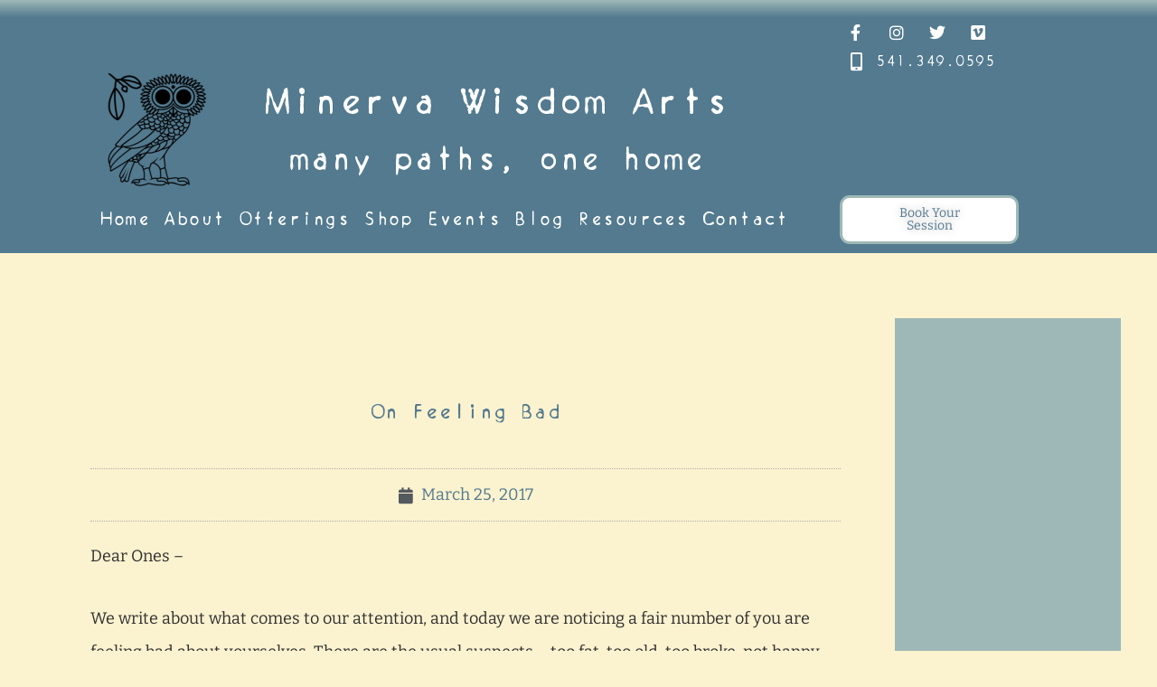

--- FILE ---
content_type: text/css
request_url: https://minervawisdomarts.com/wp-content/uploads/elementor/css/post-1289.css?ver=1769018484
body_size: 645
content:
.elementor-kit-1289{--e-global-color-primary:#6EC1E4;--e-global-color-secondary:#54595F;--e-global-color-text:#7A7A7A;--e-global-color-accent:#61CE70;--e-global-color-4a35a0df:#4054B2;--e-global-color-79977abe:#23A455;--e-global-color-2ef4145b:#000;--e-global-color-20249f23:#FFF;--e-global-typography-primary-font-family:"Roboto";--e-global-typography-primary-font-weight:600;--e-global-typography-secondary-font-family:"Roboto Slab";--e-global-typography-secondary-font-weight:400;--e-global-typography-text-font-family:"Roboto";--e-global-typography-text-font-weight:400;--e-global-typography-accent-font-family:"Roboto";--e-global-typography-accent-font-weight:500;background-color:#FBF2CF;color:#303030;font-family:"Bitter", Sans-serif;font-size:18px;line-height:1.5em;}.elementor-kit-1289 e-page-transition{background-color:#FFBC7D;}.elementor-kit-1289 a{color:#537A8F;font-family:"Bitter", Sans-serif;}.elementor-kit-1289 a:hover{color:#537A8F;}.elementor-kit-1289 h1{color:#537A8F;font-family:"Royal Vogue Typewriter 1929", Sans-serif;line-height:1.3em;letter-spacing:-1px;}.elementor-kit-1289 h2{color:#537A8F;font-family:"Royal Vogue Typewriter 1929", Sans-serif;line-height:1.3em;letter-spacing:-1px;}.elementor-kit-1289 h3{color:#537A8F;font-family:"Royal Vogue Typewriter 1929", Sans-serif;line-height:1.3em;letter-spacing:-1px;}.elementor-kit-1289 h4{color:#537A8F;font-family:"Royal Vogue Typewriter 1929", Sans-serif;line-height:1.3em;letter-spacing:-1px;}.elementor-section.elementor-section-boxed > .elementor-container{max-width:1140px;}.e-con{--container-max-width:1140px;}.elementor-widget:not(:last-child){margin-block-end:20px;}.elementor-element{--widgets-spacing:20px 20px;--widgets-spacing-row:20px;--widgets-spacing-column:20px;}{}h1.entry-title{display:var(--page-title-display);}@media(max-width:1024px){.elementor-section.elementor-section-boxed > .elementor-container{max-width:1024px;}.e-con{--container-max-width:1024px;}}@media(max-width:767px){.elementor-section.elementor-section-boxed > .elementor-container{max-width:767px;}.e-con{--container-max-width:767px;}}/* Start custom CSS *//* Portrait */
@media only screen and (min-width:600px) and (max-width:921px) {
	.woocommerce div.product div.images img {
	width: 50%;
    margin: auto;
	}
}/* End custom CSS */
/* Start Custom Fonts CSS */@font-face {
	font-family: 'Royal Vogue Typewriter 1929';
	font-style: normal;
	font-weight: normal;
	font-display: auto;
	src: url('https://minervawisdomarts.com/wp-content/uploads/2020/08/DovesType-Regular.eot');
	src: url('https://minervawisdomarts.com/wp-content/uploads/2020/08/DovesType-Regular.eot?#iefix') format('embedded-opentype'),
		url('https://minervawisdomarts.com/wp-content/uploads/2020/07/ZaiRoyalVogueTypewriter1929-L3V1G.woff2') format('woff2'),
		url('https://minervawisdomarts.com/wp-content/uploads/2020/07/ZaiRoyalVogueTypewriter1929-L3V1G.woff') format('woff'),
		url('https://minervawisdomarts.com/wp-content/uploads/2020/07/ZaiRoyalVogueTypewriter1929-L3V1G.ttf') format('truetype'),
		url('https://minervawisdomarts.com/wp-content/uploads/2020/07/ZaiRoyalVogueTypewriter1929-L3V1G.svg#RoyalVogueTypewriter1929') format('svg');
}
/* End Custom Fonts CSS */

--- FILE ---
content_type: text/css
request_url: https://minervawisdomarts.com/wp-content/uploads/elementor/css/post-1341.css?ver=1769018484
body_size: 3139
content:
.elementor-1341 .elementor-element.elementor-element-eae4a5d > .elementor-container > .elementor-column > .elementor-widget-wrap{align-content:center;align-items:center;}.elementor-1341 .elementor-element.elementor-element-eae4a5d:not(.elementor-motion-effects-element-type-background), .elementor-1341 .elementor-element.elementor-element-eae4a5d > .elementor-motion-effects-container > .elementor-motion-effects-layer{background-color:transparent;background-image:linear-gradient(180deg, #9DB8B6 0%, #537A8F 21%);}.elementor-1341 .elementor-element.elementor-element-eae4a5d > .elementor-container{min-height:40px;}.elementor-1341 .elementor-element.elementor-element-eae4a5d{transition:background 0.3s, border 0.3s, border-radius 0.3s, box-shadow 0.3s;z-index:11;}.elementor-1341 .elementor-element.elementor-element-eae4a5d > .elementor-background-overlay{transition:background 0.3s, border-radius 0.3s, opacity 0.3s;}.elementor-bc-flex-widget .elementor-1341 .elementor-element.elementor-element-08b218d.elementor-column .elementor-widget-wrap{align-items:center;}.elementor-1341 .elementor-element.elementor-element-08b218d.elementor-column.elementor-element[data-element_type="column"] > .elementor-widget-wrap.elementor-element-populated{align-content:center;align-items:center;}.elementor-1341 .elementor-element.elementor-element-0cfecad{--grid-template-columns:repeat(0, auto);--icon-size:18px;--grid-column-gap:5px;--grid-row-gap:0px;}.elementor-1341 .elementor-element.elementor-element-0cfecad .elementor-widget-container{text-align:center;}.elementor-1341 .elementor-element.elementor-element-0cfecad > .elementor-widget-container{padding:8px 0px 0px 0px;}.elementor-1341 .elementor-element.elementor-element-0cfecad .elementor-social-icon{background-color:rgba(0,0,0,0);}.elementor-1341 .elementor-element.elementor-element-0cfecad .elementor-social-icon i{color:#ffffff;}.elementor-1341 .elementor-element.elementor-element-0cfecad .elementor-social-icon svg{fill:#ffffff;}.elementor-1341 .elementor-element.elementor-element-59f1594 > .elementor-widget-container{margin:-19px 0px 0px 0px;}.elementor-1341 .elementor-element.elementor-element-59f1594 .elementor-icon-list-items:not(.elementor-inline-items) .elementor-icon-list-item:not(:last-child){padding-block-end:calc(28px/2);}.elementor-1341 .elementor-element.elementor-element-59f1594 .elementor-icon-list-items:not(.elementor-inline-items) .elementor-icon-list-item:not(:first-child){margin-block-start:calc(28px/2);}.elementor-1341 .elementor-element.elementor-element-59f1594 .elementor-icon-list-items.elementor-inline-items .elementor-icon-list-item{margin-inline:calc(28px/2);}.elementor-1341 .elementor-element.elementor-element-59f1594 .elementor-icon-list-items.elementor-inline-items{margin-inline:calc(-28px/2);}.elementor-1341 .elementor-element.elementor-element-59f1594 .elementor-icon-list-items.elementor-inline-items .elementor-icon-list-item:after{inset-inline-end:calc(-28px/2);}.elementor-1341 .elementor-element.elementor-element-59f1594 .elementor-icon-list-icon i{color:#ffffff;transition:color 0.3s;}.elementor-1341 .elementor-element.elementor-element-59f1594 .elementor-icon-list-icon svg{fill:#ffffff;transition:fill 0.3s;}.elementor-1341 .elementor-element.elementor-element-59f1594{--e-icon-list-icon-size:21px;--e-icon-list-icon-align:right;--e-icon-list-icon-margin:0 0 0 calc(var(--e-icon-list-icon-size, 1em) * 0.25);--icon-vertical-offset:0px;}.elementor-1341 .elementor-element.elementor-element-59f1594 .elementor-icon-list-icon{padding-inline-end:10px;}.elementor-1341 .elementor-element.elementor-element-59f1594 .elementor-icon-list-item > .elementor-icon-list-text, .elementor-1341 .elementor-element.elementor-element-59f1594 .elementor-icon-list-item > a{font-family:"Royal Vogue Typewriter 1929", Sans-serif;font-size:12px;}.elementor-1341 .elementor-element.elementor-element-59f1594 .elementor-icon-list-text{color:#ffffff;transition:color 0.3s;}.elementor-1341 .elementor-element.elementor-element-2d03b45 > .elementor-container > .elementor-column > .elementor-widget-wrap{align-content:center;align-items:center;}.elementor-1341 .elementor-element.elementor-element-2d03b45:not(.elementor-motion-effects-element-type-background), .elementor-1341 .elementor-element.elementor-element-2d03b45 > .elementor-motion-effects-container > .elementor-motion-effects-layer{background-color:#537A8F;}.elementor-1341 .elementor-element.elementor-element-2d03b45{transition:background 0.3s, border 0.3s, border-radius 0.3s, box-shadow 0.3s;margin-top:-11px;margin-bottom:0px;padding:0px 0px 8px 0px;}.elementor-1341 .elementor-element.elementor-element-2d03b45 > .elementor-background-overlay{transition:background 0.3s, border-radius 0.3s, opacity 0.3s;}.elementor-1341 .elementor-element.elementor-element-99af6c1 > .elementor-element-populated{margin:0px 0px 0px 0px;--e-column-margin-right:0px;--e-column-margin-left:0px;padding:0px 0px 0px 0px;}.elementor-1341 .elementor-element.elementor-element-0f5c973{z-index:11;text-align:end;}.elementor-1341 .elementor-element.elementor-element-b4f4c1c > .elementor-element-populated{margin:0px 0px 0px 0px;--e-column-margin-right:0px;--e-column-margin-left:0px;padding:0px 0px 0px 0px;}.elementor-1341 .elementor-element.elementor-element-7358dc3{text-align:center;}.elementor-1341 .elementor-element.elementor-element-7358dc3 .elementor-heading-title{font-family:"Royal Vogue Typewriter 1929", Sans-serif;font-size:32px;color:#FFFFFF;}.elementor-1341 .elementor-element.elementor-element-21de8a0 > .elementor-widget-container{margin:-16px 0px 0px 0px;}.elementor-1341 .elementor-element.elementor-element-21de8a0{text-align:center;}.elementor-1341 .elementor-element.elementor-element-21de8a0 .elementor-heading-title{font-family:"Royal Vogue Typewriter 1929", Sans-serif;font-size:28px;letter-spacing:-2px;color:#FFFFFF;}.elementor-1341 .elementor-element.elementor-element-ea5a29a > .elementor-element-populated{margin:0px 0px 0px 0px;--e-column-margin-right:0px;--e-column-margin-left:0px;padding:0px 0px 0px 0px;}.elementor-1341 .elementor-element.elementor-element-dcd9fbc > .elementor-container > .elementor-column > .elementor-widget-wrap{align-content:center;align-items:center;}.elementor-1341 .elementor-element.elementor-element-dcd9fbc:not(.elementor-motion-effects-element-type-background), .elementor-1341 .elementor-element.elementor-element-dcd9fbc > .elementor-motion-effects-container > .elementor-motion-effects-layer{background-color:#537A8F;}.elementor-1341 .elementor-element.elementor-element-dcd9fbc{transition:background 0.3s, border 0.3s, border-radius 0.3s, box-shadow 0.3s;margin-top:-8px;margin-bottom:0px;z-index:99;}.elementor-1341 .elementor-element.elementor-element-dcd9fbc > .elementor-background-overlay{transition:background 0.3s, border-radius 0.3s, opacity 0.3s;}.elementor-1341 .elementor-element.elementor-element-4fb21a99 > .elementor-widget-container{margin:0px 0px 0px 60px;}.elementor-1341 .elementor-element.elementor-element-4fb21a99 .elementor-menu-toggle{margin:0 auto;background-color:rgba(0,0,0,0);}.elementor-1341 .elementor-element.elementor-element-4fb21a99 .elementor-nav-menu .elementor-item{font-family:"Royal Vogue Typewriter 1929", Sans-serif;font-size:16px;font-weight:normal;letter-spacing:-0.5px;}.elementor-1341 .elementor-element.elementor-element-4fb21a99 .elementor-nav-menu--main .elementor-item{color:#FFFFFF;fill:#FFFFFF;padding-left:8px;padding-right:8px;padding-top:8px;padding-bottom:8px;}.elementor-1341 .elementor-element.elementor-element-4fb21a99 .elementor-nav-menu--main .elementor-item:hover,
					.elementor-1341 .elementor-element.elementor-element-4fb21a99 .elementor-nav-menu--main .elementor-item.elementor-item-active,
					.elementor-1341 .elementor-element.elementor-element-4fb21a99 .elementor-nav-menu--main .elementor-item.highlighted,
					.elementor-1341 .elementor-element.elementor-element-4fb21a99 .elementor-nav-menu--main .elementor-item:focus{color:#8ACAD4;fill:#8ACAD4;}.elementor-1341 .elementor-element.elementor-element-4fb21a99 .elementor-nav-menu--main .elementor-item.elementor-item-active{color:#8ACAD4;}.elementor-1341 .elementor-element.elementor-element-4fb21a99{--e-nav-menu-horizontal-menu-item-margin:calc( 0px / 2 );}.elementor-1341 .elementor-element.elementor-element-4fb21a99 .elementor-nav-menu--main:not(.elementor-nav-menu--layout-horizontal) .elementor-nav-menu > li:not(:last-child){margin-bottom:0px;}.elementor-1341 .elementor-element.elementor-element-4fb21a99 .elementor-nav-menu--dropdown a, .elementor-1341 .elementor-element.elementor-element-4fb21a99 .elementor-menu-toggle{color:#FFFFFF;fill:#FFFFFF;}.elementor-1341 .elementor-element.elementor-element-4fb21a99 .elementor-nav-menu--dropdown{background-color:#537A8F;}.elementor-1341 .elementor-element.elementor-element-4fb21a99 .elementor-nav-menu--dropdown a:hover,
					.elementor-1341 .elementor-element.elementor-element-4fb21a99 .elementor-nav-menu--dropdown a:focus,
					.elementor-1341 .elementor-element.elementor-element-4fb21a99 .elementor-nav-menu--dropdown a.elementor-item-active,
					.elementor-1341 .elementor-element.elementor-element-4fb21a99 .elementor-nav-menu--dropdown a.highlighted,
					.elementor-1341 .elementor-element.elementor-element-4fb21a99 .elementor-menu-toggle:hover,
					.elementor-1341 .elementor-element.elementor-element-4fb21a99 .elementor-menu-toggle:focus{color:#8ACAD4;}.elementor-1341 .elementor-element.elementor-element-4fb21a99 .elementor-nav-menu--dropdown a:hover,
					.elementor-1341 .elementor-element.elementor-element-4fb21a99 .elementor-nav-menu--dropdown a:focus,
					.elementor-1341 .elementor-element.elementor-element-4fb21a99 .elementor-nav-menu--dropdown a.elementor-item-active,
					.elementor-1341 .elementor-element.elementor-element-4fb21a99 .elementor-nav-menu--dropdown a.highlighted{background-color:#537A8F;}.elementor-1341 .elementor-element.elementor-element-4fb21a99 .elementor-nav-menu--dropdown .elementor-item, .elementor-1341 .elementor-element.elementor-element-4fb21a99 .elementor-nav-menu--dropdown  .elementor-sub-item{font-family:"Royal Vogue Typewriter 1929", Sans-serif;font-size:16px;letter-spacing:-0.5px;}.elementor-1341 .elementor-element.elementor-element-4fb21a99 div.elementor-menu-toggle{color:#000000;}.elementor-1341 .elementor-element.elementor-element-4fb21a99 div.elementor-menu-toggle svg{fill:#000000;}.elementor-1341 .elementor-element.elementor-element-3da24d6 .elementor-button{background-color:#FFFFFF;font-size:14px;letter-spacing:0px;text-shadow:0px 0px 10px rgba(0,0,0,0.3);fill:#537A8F;color:#537A8F;border-style:solid;border-width:3px 3px 3px 3px;border-color:#9DB8B6;border-radius:11px 11px 11px 11px;}.elementor-1341 .elementor-element.elementor-element-3da24d6 .elementor-button:hover, .elementor-1341 .elementor-element.elementor-element-3da24d6 .elementor-button:focus{background-color:#9DB8B6;color:#FFFFFF;border-color:#FFFFFF;}.elementor-1341 .elementor-element.elementor-element-3da24d6 > .elementor-widget-container{margin:0px 0px 0px -3px;padding:0px 0px 0px 0px;}.elementor-1341 .elementor-element.elementor-element-3da24d6 .elementor-button:hover svg, .elementor-1341 .elementor-element.elementor-element-3da24d6 .elementor-button:focus svg{fill:#FFFFFF;}.elementor-1341 .elementor-element.elementor-element-78ccdca > .elementor-container > .elementor-column > .elementor-widget-wrap{align-content:center;align-items:center;}.elementor-1341 .elementor-element.elementor-element-78ccdca:not(.elementor-motion-effects-element-type-background), .elementor-1341 .elementor-element.elementor-element-78ccdca > .elementor-motion-effects-container > .elementor-motion-effects-layer{background-color:transparent;background-image:linear-gradient(180deg, #9DB8B6 0%, #537A8F 21%);}.elementor-1341 .elementor-element.elementor-element-78ccdca > .elementor-container{min-height:40px;}.elementor-1341 .elementor-element.elementor-element-78ccdca{transition:background 0.3s, border 0.3s, border-radius 0.3s, box-shadow 0.3s;z-index:11;}.elementor-1341 .elementor-element.elementor-element-78ccdca > .elementor-background-overlay{transition:background 0.3s, border-radius 0.3s, opacity 0.3s;}.elementor-bc-flex-widget .elementor-1341 .elementor-element.elementor-element-b44370f.elementor-column .elementor-widget-wrap{align-items:center;}.elementor-1341 .elementor-element.elementor-element-b44370f.elementor-column.elementor-element[data-element_type="column"] > .elementor-widget-wrap.elementor-element-populated{align-content:center;align-items:center;}.elementor-1341 .elementor-element.elementor-element-259f9c9 > .elementor-container > .elementor-column > .elementor-widget-wrap{align-content:center;align-items:center;}.elementor-1341 .elementor-element.elementor-element-f5f9bb3{--grid-template-columns:repeat(0, auto);--icon-size:18px;--grid-column-gap:5px;--grid-row-gap:0px;}.elementor-1341 .elementor-element.elementor-element-f5f9bb3 .elementor-widget-container{text-align:center;}.elementor-1341 .elementor-element.elementor-element-f5f9bb3 > .elementor-widget-container{padding:8px 0px 0px 0px;}.elementor-1341 .elementor-element.elementor-element-f5f9bb3 .elementor-social-icon{background-color:rgba(0,0,0,0);}.elementor-1341 .elementor-element.elementor-element-f5f9bb3 .elementor-social-icon i{color:#ffffff;}.elementor-1341 .elementor-element.elementor-element-f5f9bb3 .elementor-social-icon svg{fill:#ffffff;}.elementor-1341 .elementor-element.elementor-element-d73fdb9 .elementor-button{background-color:#FFFFFF;font-size:14px;letter-spacing:0px;text-shadow:0px 0px 10px rgba(0,0,0,0.3);fill:#537A8F;color:#537A8F;border-style:solid;border-width:3px 3px 3px 3px;border-color:#9DB8B6;border-radius:11px 11px 11px 11px;}.elementor-1341 .elementor-element.elementor-element-d73fdb9 .elementor-button:hover, .elementor-1341 .elementor-element.elementor-element-d73fdb9 .elementor-button:focus{background-color:#9DB8B6;color:#FFFFFF;border-color:#FFFFFF;}.elementor-1341 .elementor-element.elementor-element-d73fdb9 > .elementor-widget-container{margin:0px 0px 0px -3px;padding:0px 0px 0px 0px;}.elementor-1341 .elementor-element.elementor-element-d73fdb9 .elementor-button:hover svg, .elementor-1341 .elementor-element.elementor-element-d73fdb9 .elementor-button:focus svg{fill:#FFFFFF;}.elementor-1341 .elementor-element.elementor-element-bfa94cf > .elementor-widget-container{margin:-19px 0px 0px 0px;}.elementor-1341 .elementor-element.elementor-element-bfa94cf .elementor-icon-list-items:not(.elementor-inline-items) .elementor-icon-list-item:not(:last-child){padding-block-end:calc(28px/2);}.elementor-1341 .elementor-element.elementor-element-bfa94cf .elementor-icon-list-items:not(.elementor-inline-items) .elementor-icon-list-item:not(:first-child){margin-block-start:calc(28px/2);}.elementor-1341 .elementor-element.elementor-element-bfa94cf .elementor-icon-list-items.elementor-inline-items .elementor-icon-list-item{margin-inline:calc(28px/2);}.elementor-1341 .elementor-element.elementor-element-bfa94cf .elementor-icon-list-items.elementor-inline-items{margin-inline:calc(-28px/2);}.elementor-1341 .elementor-element.elementor-element-bfa94cf .elementor-icon-list-items.elementor-inline-items .elementor-icon-list-item:after{inset-inline-end:calc(-28px/2);}.elementor-1341 .elementor-element.elementor-element-bfa94cf .elementor-icon-list-icon i{color:#ffffff;transition:color 0.3s;}.elementor-1341 .elementor-element.elementor-element-bfa94cf .elementor-icon-list-icon svg{fill:#ffffff;transition:fill 0.3s;}.elementor-1341 .elementor-element.elementor-element-bfa94cf{--e-icon-list-icon-size:21px;--e-icon-list-icon-align:right;--e-icon-list-icon-margin:0 0 0 calc(var(--e-icon-list-icon-size, 1em) * 0.25);--icon-vertical-offset:0px;}.elementor-1341 .elementor-element.elementor-element-bfa94cf .elementor-icon-list-icon{padding-inline-end:10px;}.elementor-1341 .elementor-element.elementor-element-bfa94cf .elementor-icon-list-item > .elementor-icon-list-text, .elementor-1341 .elementor-element.elementor-element-bfa94cf .elementor-icon-list-item > a{font-family:"Royal Vogue Typewriter 1929", Sans-serif;font-size:12px;}.elementor-1341 .elementor-element.elementor-element-bfa94cf .elementor-icon-list-text{color:#ffffff;transition:color 0.3s;}.elementor-1341 .elementor-element.elementor-element-bfa94cf .elementor-icon-list-item:hover .elementor-icon-list-text{color:#FFFFFF;}.elementor-1341 .elementor-element.elementor-element-f6d77fd > .elementor-container > .elementor-column > .elementor-widget-wrap{align-content:center;align-items:center;}.elementor-1341 .elementor-element.elementor-element-f6d77fd:not(.elementor-motion-effects-element-type-background), .elementor-1341 .elementor-element.elementor-element-f6d77fd > .elementor-motion-effects-container > .elementor-motion-effects-layer{background-color:#537A8F;}.elementor-1341 .elementor-element.elementor-element-f6d77fd{transition:background 0.3s, border 0.3s, border-radius 0.3s, box-shadow 0.3s;margin-top:-21px;margin-bottom:0px;padding:0px 0px 8px 0px;}.elementor-1341 .elementor-element.elementor-element-f6d77fd > .elementor-background-overlay{transition:background 0.3s, border-radius 0.3s, opacity 0.3s;}.elementor-1341 .elementor-element.elementor-element-9a34847 > .elementor-element-populated{margin:0px 0px 0px 0px;--e-column-margin-right:0px;--e-column-margin-left:0px;padding:0px 0px 0px 0px;}.elementor-1341 .elementor-element.elementor-element-d5349f3{z-index:11;text-align:end;}.elementor-1341 .elementor-element.elementor-element-833b896 > .elementor-element-populated{margin:0px 0px 0px 0px;--e-column-margin-right:0px;--e-column-margin-left:0px;padding:0px 0px 0px 0px;}.elementor-1341 .elementor-element.elementor-element-0e2845d{text-align:center;}.elementor-1341 .elementor-element.elementor-element-0e2845d .elementor-heading-title{font-family:"Royal Vogue Typewriter 1929", Sans-serif;font-size:32px;color:#FFFFFF;}.elementor-1341 .elementor-element.elementor-element-c0ef555 > .elementor-widget-container{margin:-16px 0px 0px 0px;}.elementor-1341 .elementor-element.elementor-element-c0ef555{text-align:center;}.elementor-1341 .elementor-element.elementor-element-c0ef555 .elementor-heading-title{font-family:"Royal Vogue Typewriter 1929", Sans-serif;font-size:28px;letter-spacing:-2px;color:#FFFFFF;}.elementor-1341 .elementor-element.elementor-element-9b02375 > .elementor-container > .elementor-column > .elementor-widget-wrap{align-content:center;align-items:center;}.elementor-1341 .elementor-element.elementor-element-9b02375:not(.elementor-motion-effects-element-type-background), .elementor-1341 .elementor-element.elementor-element-9b02375 > .elementor-motion-effects-container > .elementor-motion-effects-layer{background-color:#537A8F;}.elementor-1341 .elementor-element.elementor-element-9b02375{transition:background 0.3s, border 0.3s, border-radius 0.3s, box-shadow 0.3s;margin-top:-8px;margin-bottom:0px;z-index:99;}.elementor-1341 .elementor-element.elementor-element-9b02375 > .elementor-background-overlay{transition:background 0.3s, border-radius 0.3s, opacity 0.3s;}.elementor-1341 .elementor-element.elementor-element-75d67ea > .elementor-widget-container{margin:0px 0px 0px 60px;}.elementor-1341 .elementor-element.elementor-element-75d67ea .elementor-menu-toggle{margin:0 auto;background-color:rgba(0,0,0,0);}.elementor-1341 .elementor-element.elementor-element-75d67ea .elementor-nav-menu .elementor-item{font-family:"Royal Vogue Typewriter 1929", Sans-serif;font-size:16px;font-weight:normal;letter-spacing:-0.5px;}.elementor-1341 .elementor-element.elementor-element-75d67ea .elementor-nav-menu--main .elementor-item{color:#FFFFFF;fill:#FFFFFF;padding-left:8px;padding-right:8px;padding-top:8px;padding-bottom:8px;}.elementor-1341 .elementor-element.elementor-element-75d67ea .elementor-nav-menu--main .elementor-item:hover,
					.elementor-1341 .elementor-element.elementor-element-75d67ea .elementor-nav-menu--main .elementor-item.elementor-item-active,
					.elementor-1341 .elementor-element.elementor-element-75d67ea .elementor-nav-menu--main .elementor-item.highlighted,
					.elementor-1341 .elementor-element.elementor-element-75d67ea .elementor-nav-menu--main .elementor-item:focus{color:#8ACAD4;fill:#8ACAD4;}.elementor-1341 .elementor-element.elementor-element-75d67ea .elementor-nav-menu--main .elementor-item.elementor-item-active{color:#8ACAD4;}.elementor-1341 .elementor-element.elementor-element-75d67ea{--e-nav-menu-horizontal-menu-item-margin:calc( 0px / 2 );}.elementor-1341 .elementor-element.elementor-element-75d67ea .elementor-nav-menu--main:not(.elementor-nav-menu--layout-horizontal) .elementor-nav-menu > li:not(:last-child){margin-bottom:0px;}.elementor-1341 .elementor-element.elementor-element-75d67ea .elementor-nav-menu--dropdown a, .elementor-1341 .elementor-element.elementor-element-75d67ea .elementor-menu-toggle{color:#FFFFFF;fill:#FFFFFF;}.elementor-1341 .elementor-element.elementor-element-75d67ea .elementor-nav-menu--dropdown{background-color:#537A8F;}.elementor-1341 .elementor-element.elementor-element-75d67ea .elementor-nav-menu--dropdown a:hover,
					.elementor-1341 .elementor-element.elementor-element-75d67ea .elementor-nav-menu--dropdown a:focus,
					.elementor-1341 .elementor-element.elementor-element-75d67ea .elementor-nav-menu--dropdown a.elementor-item-active,
					.elementor-1341 .elementor-element.elementor-element-75d67ea .elementor-nav-menu--dropdown a.highlighted,
					.elementor-1341 .elementor-element.elementor-element-75d67ea .elementor-menu-toggle:hover,
					.elementor-1341 .elementor-element.elementor-element-75d67ea .elementor-menu-toggle:focus{color:#8ACAD4;}.elementor-1341 .elementor-element.elementor-element-75d67ea .elementor-nav-menu--dropdown a:hover,
					.elementor-1341 .elementor-element.elementor-element-75d67ea .elementor-nav-menu--dropdown a:focus,
					.elementor-1341 .elementor-element.elementor-element-75d67ea .elementor-nav-menu--dropdown a.elementor-item-active,
					.elementor-1341 .elementor-element.elementor-element-75d67ea .elementor-nav-menu--dropdown a.highlighted{background-color:#537A8F;}.elementor-1341 .elementor-element.elementor-element-75d67ea .elementor-nav-menu--dropdown .elementor-item, .elementor-1341 .elementor-element.elementor-element-75d67ea .elementor-nav-menu--dropdown  .elementor-sub-item{font-family:"Royal Vogue Typewriter 1929", Sans-serif;font-size:16px;letter-spacing:-0.5px;}.elementor-1341 .elementor-element.elementor-element-75d67ea div.elementor-menu-toggle{color:#000000;}.elementor-1341 .elementor-element.elementor-element-75d67ea div.elementor-menu-toggle svg{fill:#000000;}.elementor-1341 .elementor-element.elementor-element-cf04741 > .elementor-container > .elementor-column > .elementor-widget-wrap{align-content:center;align-items:center;}.elementor-1341 .elementor-element.elementor-element-cf04741:not(.elementor-motion-effects-element-type-background), .elementor-1341 .elementor-element.elementor-element-cf04741 > .elementor-motion-effects-container > .elementor-motion-effects-layer{background-color:transparent;background-image:linear-gradient(180deg, #9DB8B6 0%, #537A8F 21%);}.elementor-1341 .elementor-element.elementor-element-cf04741 > .elementor-container{min-height:40px;}.elementor-1341 .elementor-element.elementor-element-cf04741{transition:background 0.3s, border 0.3s, border-radius 0.3s, box-shadow 0.3s;z-index:11;}.elementor-1341 .elementor-element.elementor-element-cf04741 > .elementor-background-overlay{transition:background 0.3s, border-radius 0.3s, opacity 0.3s;}.elementor-bc-flex-widget .elementor-1341 .elementor-element.elementor-element-6dbd6cb.elementor-column .elementor-widget-wrap{align-items:center;}.elementor-1341 .elementor-element.elementor-element-6dbd6cb.elementor-column.elementor-element[data-element_type="column"] > .elementor-widget-wrap.elementor-element-populated{align-content:center;align-items:center;}.elementor-1341 .elementor-element.elementor-element-c9efdae{--grid-template-columns:repeat(0, auto);--icon-size:18px;--grid-column-gap:5px;--grid-row-gap:0px;}.elementor-1341 .elementor-element.elementor-element-c9efdae .elementor-widget-container{text-align:center;}.elementor-1341 .elementor-element.elementor-element-c9efdae > .elementor-widget-container{padding:8px 0px 0px 0px;}.elementor-1341 .elementor-element.elementor-element-c9efdae .elementor-social-icon{background-color:rgba(0,0,0,0);}.elementor-1341 .elementor-element.elementor-element-c9efdae .elementor-social-icon i{color:#ffffff;}.elementor-1341 .elementor-element.elementor-element-c9efdae .elementor-social-icon svg{fill:#ffffff;}.elementor-1341 .elementor-element.elementor-element-3a38f77 > .elementor-widget-container{margin:-19px 0px 0px 0px;}.elementor-1341 .elementor-element.elementor-element-3a38f77 .elementor-icon-list-items:not(.elementor-inline-items) .elementor-icon-list-item:not(:last-child){padding-block-end:calc(28px/2);}.elementor-1341 .elementor-element.elementor-element-3a38f77 .elementor-icon-list-items:not(.elementor-inline-items) .elementor-icon-list-item:not(:first-child){margin-block-start:calc(28px/2);}.elementor-1341 .elementor-element.elementor-element-3a38f77 .elementor-icon-list-items.elementor-inline-items .elementor-icon-list-item{margin-inline:calc(28px/2);}.elementor-1341 .elementor-element.elementor-element-3a38f77 .elementor-icon-list-items.elementor-inline-items{margin-inline:calc(-28px/2);}.elementor-1341 .elementor-element.elementor-element-3a38f77 .elementor-icon-list-items.elementor-inline-items .elementor-icon-list-item:after{inset-inline-end:calc(-28px/2);}.elementor-1341 .elementor-element.elementor-element-3a38f77 .elementor-icon-list-icon i{color:#ffffff;transition:color 0.3s;}.elementor-1341 .elementor-element.elementor-element-3a38f77 .elementor-icon-list-icon svg{fill:#ffffff;transition:fill 0.3s;}.elementor-1341 .elementor-element.elementor-element-3a38f77{--e-icon-list-icon-size:21px;--e-icon-list-icon-align:right;--e-icon-list-icon-margin:0 0 0 calc(var(--e-icon-list-icon-size, 1em) * 0.25);--icon-vertical-offset:0px;}.elementor-1341 .elementor-element.elementor-element-3a38f77 .elementor-icon-list-icon{padding-inline-end:10px;}.elementor-1341 .elementor-element.elementor-element-3a38f77 .elementor-icon-list-item > .elementor-icon-list-text, .elementor-1341 .elementor-element.elementor-element-3a38f77 .elementor-icon-list-item > a{font-family:"Royal Vogue Typewriter 1929", Sans-serif;font-size:12px;}.elementor-1341 .elementor-element.elementor-element-3a38f77 .elementor-icon-list-text{color:#ffffff;transition:color 0.3s;}.elementor-1341 .elementor-element.elementor-element-7fc193f > .elementor-container > .elementor-column > .elementor-widget-wrap{align-content:center;align-items:center;}.elementor-1341 .elementor-element.elementor-element-7fc193f:not(.elementor-motion-effects-element-type-background), .elementor-1341 .elementor-element.elementor-element-7fc193f > .elementor-motion-effects-container > .elementor-motion-effects-layer{background-color:#537A8F;}.elementor-1341 .elementor-element.elementor-element-7fc193f{transition:background 0.3s, border 0.3s, border-radius 0.3s, box-shadow 0.3s;margin-top:-21px;margin-bottom:0px;padding:0px 0px 8px 0px;}.elementor-1341 .elementor-element.elementor-element-7fc193f > .elementor-background-overlay{transition:background 0.3s, border-radius 0.3s, opacity 0.3s;}.elementor-1341 .elementor-element.elementor-element-38f6593 > .elementor-element-populated{margin:0px 0px 0px 0px;--e-column-margin-right:0px;--e-column-margin-left:0px;padding:0px 0px 0px 0px;}.elementor-1341 .elementor-element.elementor-element-cff44d8{z-index:11;text-align:end;}.elementor-1341 .elementor-element.elementor-element-7cdc8d6 > .elementor-element-populated{margin:0px 0px 0px 0px;--e-column-margin-right:0px;--e-column-margin-left:0px;padding:0px 0px 0px 0px;}.elementor-1341 .elementor-element.elementor-element-7010158{text-align:center;}.elementor-1341 .elementor-element.elementor-element-7010158 .elementor-heading-title{font-family:"Royal Vogue Typewriter 1929", Sans-serif;font-size:32px;color:#FFFFFF;}.elementor-1341 .elementor-element.elementor-element-a1e3062 > .elementor-widget-container{margin:-16px 0px 0px 0px;}.elementor-1341 .elementor-element.elementor-element-a1e3062{text-align:center;}.elementor-1341 .elementor-element.elementor-element-a1e3062 .elementor-heading-title{font-family:"Royal Vogue Typewriter 1929", Sans-serif;font-size:28px;letter-spacing:-2px;color:#FFFFFF;}.elementor-1341 .elementor-element.elementor-element-7bb2362 > .elementor-element-populated{margin:0px 0px 0px 0px;--e-column-margin-right:0px;--e-column-margin-left:0px;padding:0px 0px 0px 0px;}.elementor-1341 .elementor-element.elementor-element-9859bec .elementor-button{background-color:#FFFFFF;font-size:14px;letter-spacing:0px;text-shadow:0px 0px 10px rgba(0,0,0,0.3);fill:#537A8F;color:#537A8F;border-style:solid;border-width:3px 3px 3px 3px;border-color:#9DB8B6;border-radius:11px 11px 11px 11px;}.elementor-1341 .elementor-element.elementor-element-9859bec .elementor-button:hover, .elementor-1341 .elementor-element.elementor-element-9859bec .elementor-button:focus{background-color:#9DB8B6;color:#FFFFFF;border-color:#FFFFFF;}.elementor-1341 .elementor-element.elementor-element-9859bec > .elementor-widget-container{margin:0px 0px 0px -3px;padding:0px 0px 0px 0px;}.elementor-1341 .elementor-element.elementor-element-9859bec .elementor-button:hover svg, .elementor-1341 .elementor-element.elementor-element-9859bec .elementor-button:focus svg{fill:#FFFFFF;}.elementor-1341 .elementor-element.elementor-element-9be00e4 > .elementor-container > .elementor-column > .elementor-widget-wrap{align-content:center;align-items:center;}.elementor-1341 .elementor-element.elementor-element-9be00e4:not(.elementor-motion-effects-element-type-background), .elementor-1341 .elementor-element.elementor-element-9be00e4 > .elementor-motion-effects-container > .elementor-motion-effects-layer{background-color:#537A8F;}.elementor-1341 .elementor-element.elementor-element-9be00e4{transition:background 0.3s, border 0.3s, border-radius 0.3s, box-shadow 0.3s;margin-top:-8px;margin-bottom:0px;z-index:99;}.elementor-1341 .elementor-element.elementor-element-9be00e4 > .elementor-background-overlay{transition:background 0.3s, border-radius 0.3s, opacity 0.3s;}.elementor-1341 .elementor-element.elementor-element-da9816a .elementor-menu-toggle{margin:0 auto;}.elementor-1341 .elementor-element.elementor-element-da9816a .elementor-nav-menu--dropdown a, .elementor-1341 .elementor-element.elementor-element-da9816a .elementor-menu-toggle{color:#FFFFFF;fill:#FFFFFF;}.elementor-1341 .elementor-element.elementor-element-da9816a .elementor-nav-menu--dropdown{background-color:#537A8F;}.elementor-1341 .elementor-element.elementor-element-da9816a .elementor-nav-menu--dropdown a:hover,
					.elementor-1341 .elementor-element.elementor-element-da9816a .elementor-nav-menu--dropdown a:focus,
					.elementor-1341 .elementor-element.elementor-element-da9816a .elementor-nav-menu--dropdown a.elementor-item-active,
					.elementor-1341 .elementor-element.elementor-element-da9816a .elementor-nav-menu--dropdown a.highlighted,
					.elementor-1341 .elementor-element.elementor-element-da9816a .elementor-menu-toggle:hover,
					.elementor-1341 .elementor-element.elementor-element-da9816a .elementor-menu-toggle:focus{color:#FFFFFF;}.elementor-1341 .elementor-element.elementor-element-da9816a .elementor-nav-menu--dropdown a:hover,
					.elementor-1341 .elementor-element.elementor-element-da9816a .elementor-nav-menu--dropdown a:focus,
					.elementor-1341 .elementor-element.elementor-element-da9816a .elementor-nav-menu--dropdown a.elementor-item-active,
					.elementor-1341 .elementor-element.elementor-element-da9816a .elementor-nav-menu--dropdown a.highlighted{background-color:#9DB8B6;}.elementor-1341 .elementor-element.elementor-element-da9816a .elementor-nav-menu--dropdown a.elementor-item-active{color:#FFFFFF;background-color:#9DB8B6;}.elementor-1341 .elementor-element.elementor-element-da9816a div.elementor-menu-toggle{color:#FFFFFF;}.elementor-1341 .elementor-element.elementor-element-da9816a div.elementor-menu-toggle svg{fill:#FFFFFF;}.elementor-theme-builder-content-area{height:400px;}.elementor-location-header:before, .elementor-location-footer:before{content:"";display:table;clear:both;}@media(min-width:768px){.elementor-1341 .elementor-element.elementor-element-12bd666{width:36.6%;}.elementor-1341 .elementor-element.elementor-element-3ae5e5d{width:16.4%;}.elementor-1341 .elementor-element.elementor-element-08b218d{width:21.948%;}.elementor-1341 .elementor-element.elementor-element-99af6c1{width:20%;}.elementor-1341 .elementor-element.elementor-element-b4f4c1c{width:56.332%;}.elementor-1341 .elementor-element.elementor-element-ea5a29a{width:23%;}.elementor-1341 .elementor-element.elementor-element-e90392a{width:80.9%;}.elementor-1341 .elementor-element.elementor-element-f239a5c{width:18.852%;}.elementor-1341 .elementor-element.elementor-element-cb3ae7c{width:36.6%;}.elementor-1341 .elementor-element.elementor-element-5e34608{width:16.4%;}.elementor-1341 .elementor-element.elementor-element-6dbd6cb{width:21.948%;}.elementor-1341 .elementor-element.elementor-element-38f6593{width:20%;}.elementor-1341 .elementor-element.elementor-element-7cdc8d6{width:56.332%;}.elementor-1341 .elementor-element.elementor-element-7bb2362{width:23%;}.elementor-1341 .elementor-element.elementor-element-d54375d{width:80.9%;}.elementor-1341 .elementor-element.elementor-element-cfbc3cc{width:18.852%;}}@media(max-width:1024px){.elementor-1341 .elementor-element.elementor-element-eae4a5d{padding:10px 20px 10px 20px;}.elementor-1341 .elementor-element.elementor-element-2d03b45{padding:20px 20px 20px 20px;}.elementor-1341 .elementor-element.elementor-element-78ccdca{padding:10px 20px 10px 20px;}.elementor-1341 .elementor-element.elementor-element-bfa94cf > .elementor-widget-container{margin:0px 0px 0px 0px;padding:0px 0px 0px 0px;}.elementor-1341 .elementor-element.elementor-element-f6d77fd{padding:20px 20px 20px 20px;}.elementor-1341 .elementor-element.elementor-element-75d67ea > .elementor-widget-container{margin:0px 0px 0px 0px;padding:0px 0px 0px 0px;}.elementor-1341 .elementor-element.elementor-element-75d67ea .elementor-nav-menu .elementor-item{font-size:13px;}.elementor-1341 .elementor-element.elementor-element-75d67ea .elementor-nav-menu--dropdown .elementor-item, .elementor-1341 .elementor-element.elementor-element-75d67ea .elementor-nav-menu--dropdown  .elementor-sub-item{font-size:12px;}.elementor-1341 .elementor-element.elementor-element-cf04741{padding:10px 20px 10px 20px;}.elementor-1341 .elementor-element.elementor-element-7fc193f{padding:20px 20px 20px 20px;}}@media(max-width:767px){.elementor-1341 .elementor-element.elementor-element-eae4a5d > .elementor-container{min-height:0px;}.elementor-1341 .elementor-element.elementor-element-eae4a5d{padding:0px 20px 0px 20px;}.elementor-1341 .elementor-element.elementor-element-2228587 > .elementor-element-populated{padding:0px 0px 0px 0px;}.elementor-1341 .elementor-element.elementor-element-12bd666 > .elementor-element-populated{padding:0px 0px 0px 0px;}.elementor-1341 .elementor-element.elementor-element-0cfecad .elementor-widget-container{text-align:center;}.elementor-1341 .elementor-element.elementor-element-59f1594 .elementor-icon-list-items:not(.elementor-inline-items) .elementor-icon-list-item:not(:last-child){padding-block-end:calc(25px/2);}.elementor-1341 .elementor-element.elementor-element-59f1594 .elementor-icon-list-items:not(.elementor-inline-items) .elementor-icon-list-item:not(:first-child){margin-block-start:calc(25px/2);}.elementor-1341 .elementor-element.elementor-element-59f1594 .elementor-icon-list-items.elementor-inline-items .elementor-icon-list-item{margin-inline:calc(25px/2);}.elementor-1341 .elementor-element.elementor-element-59f1594 .elementor-icon-list-items.elementor-inline-items{margin-inline:calc(-25px/2);}.elementor-1341 .elementor-element.elementor-element-59f1594 .elementor-icon-list-items.elementor-inline-items .elementor-icon-list-item:after{inset-inline-end:calc(-25px/2);}.elementor-1341 .elementor-element.elementor-element-59f1594 .elementor-icon-list-item > .elementor-icon-list-text, .elementor-1341 .elementor-element.elementor-element-59f1594 .elementor-icon-list-item > a{line-height:2em;}.elementor-1341 .elementor-element.elementor-element-78ccdca > .elementor-container{min-height:0px;}.elementor-1341 .elementor-element.elementor-element-78ccdca{padding:0px 20px 0px 20px;}.elementor-1341 .elementor-element.elementor-element-01577b0 > .elementor-element-populated{padding:0px 0px 0px 0px;}.elementor-1341 .elementor-element.elementor-element-f5f9bb3 .elementor-widget-container{text-align:center;}.elementor-1341 .elementor-element.elementor-element-bfa94cf .elementor-icon-list-items:not(.elementor-inline-items) .elementor-icon-list-item:not(:last-child){padding-block-end:calc(25px/2);}.elementor-1341 .elementor-element.elementor-element-bfa94cf .elementor-icon-list-items:not(.elementor-inline-items) .elementor-icon-list-item:not(:first-child){margin-block-start:calc(25px/2);}.elementor-1341 .elementor-element.elementor-element-bfa94cf .elementor-icon-list-items.elementor-inline-items .elementor-icon-list-item{margin-inline:calc(25px/2);}.elementor-1341 .elementor-element.elementor-element-bfa94cf .elementor-icon-list-items.elementor-inline-items{margin-inline:calc(-25px/2);}.elementor-1341 .elementor-element.elementor-element-bfa94cf .elementor-icon-list-items.elementor-inline-items .elementor-icon-list-item:after{inset-inline-end:calc(-25px/2);}.elementor-1341 .elementor-element.elementor-element-bfa94cf .elementor-icon-list-item > .elementor-icon-list-text, .elementor-1341 .elementor-element.elementor-element-bfa94cf .elementor-icon-list-item > a{line-height:2em;}.elementor-1341 .elementor-element.elementor-element-cf04741 > .elementor-container{min-height:0px;}.elementor-1341 .elementor-element.elementor-element-cf04741{padding:0px 20px 0px 20px;}.elementor-1341 .elementor-element.elementor-element-a45e087 > .elementor-element-populated{padding:0px 0px 0px 0px;}.elementor-1341 .elementor-element.elementor-element-cb3ae7c > .elementor-element-populated{padding:0px 0px 0px 0px;}.elementor-1341 .elementor-element.elementor-element-c9efdae .elementor-widget-container{text-align:center;}.elementor-1341 .elementor-element.elementor-element-3a38f77 .elementor-icon-list-items:not(.elementor-inline-items) .elementor-icon-list-item:not(:last-child){padding-block-end:calc(25px/2);}.elementor-1341 .elementor-element.elementor-element-3a38f77 .elementor-icon-list-items:not(.elementor-inline-items) .elementor-icon-list-item:not(:first-child){margin-block-start:calc(25px/2);}.elementor-1341 .elementor-element.elementor-element-3a38f77 .elementor-icon-list-items.elementor-inline-items .elementor-icon-list-item{margin-inline:calc(25px/2);}.elementor-1341 .elementor-element.elementor-element-3a38f77 .elementor-icon-list-items.elementor-inline-items{margin-inline:calc(-25px/2);}.elementor-1341 .elementor-element.elementor-element-3a38f77 .elementor-icon-list-items.elementor-inline-items .elementor-icon-list-item:after{inset-inline-end:calc(-25px/2);}.elementor-1341 .elementor-element.elementor-element-3a38f77 .elementor-icon-list-item > .elementor-icon-list-text, .elementor-1341 .elementor-element.elementor-element-3a38f77 .elementor-icon-list-item > a{line-height:2em;}.elementor-1341 .elementor-element.elementor-element-7fc193f{margin-top:-37px;margin-bottom:0px;}.elementor-1341 .elementor-element.elementor-element-cff44d8{text-align:center;}.elementor-1341 .elementor-element.elementor-element-cff44d8 img{width:68%;}.elementor-1341 .elementor-element.elementor-element-7010158 > .elementor-widget-container{margin:08px 0px 0px 0px;padding:0px 0px 0px 0px;}.elementor-1341 .elementor-element.elementor-element-7010158 .elementor-heading-title{font-size:20px;}.elementor-1341 .elementor-element.elementor-element-a1e3062 .elementor-heading-title{font-size:18px;}.elementor-1341 .elementor-element.elementor-element-9859bec > .elementor-widget-container{margin:11px 0px 0px 0px;}.elementor-1341 .elementor-element.elementor-element-9be00e4{margin-top:-21px;margin-bottom:0px;padding:0px 0px 0px 0px;}.elementor-1341 .elementor-element.elementor-element-da9816a .elementor-nav-menu .elementor-item{font-size:18px;}.elementor-1341 .elementor-element.elementor-element-da9816a .elementor-nav-menu--dropdown .elementor-item, .elementor-1341 .elementor-element.elementor-element-da9816a .elementor-nav-menu--dropdown  .elementor-sub-item{font-size:18px;}}@media(max-width:1024px) and (min-width:768px){.elementor-1341 .elementor-element.elementor-element-2228587{width:70%;}.elementor-1341 .elementor-element.elementor-element-12bd666{width:70%;}.elementor-1341 .elementor-element.elementor-element-3ae5e5d{width:30%;}.elementor-1341 .elementor-element.elementor-element-08b218d{width:30%;}.elementor-1341 .elementor-element.elementor-element-01577b0{width:100%;}.elementor-1341 .elementor-element.elementor-element-b44370f{width:100%;}.elementor-1341 .elementor-element.elementor-element-9a34847{width:15%;}.elementor-1341 .elementor-element.elementor-element-833b896{width:85%;}.elementor-1341 .elementor-element.elementor-element-a45e087{width:70%;}.elementor-1341 .elementor-element.elementor-element-cb3ae7c{width:70%;}.elementor-1341 .elementor-element.elementor-element-5e34608{width:30%;}.elementor-1341 .elementor-element.elementor-element-6dbd6cb{width:30%;}}/* Start custom CSS for icon-list, class: .elementor-element-bfa94cf */.mphone {
    color: #fff;
}/* End custom CSS */

--- FILE ---
content_type: text/css
request_url: https://minervawisdomarts.com/wp-content/uploads/elementor/css/post-1322.css?ver=1769018484
body_size: 192
content:
.elementor-1322 .elementor-element.elementor-element-5f001fb0:not(.elementor-motion-effects-element-type-background), .elementor-1322 .elementor-element.elementor-element-5f001fb0 > .elementor-motion-effects-container > .elementor-motion-effects-layer{background-color:#78553F;}.elementor-1322 .elementor-element.elementor-element-5f001fb0{transition:background 0.3s, border 0.3s, border-radius 0.3s, box-shadow 0.3s;}.elementor-1322 .elementor-element.elementor-element-5f001fb0 > .elementor-background-overlay{transition:background 0.3s, border-radius 0.3s, opacity 0.3s;}.elementor-1322 .elementor-element.elementor-element-5f001fb0 > .elementor-shape-top .elementor-shape-fill{fill:#FBF2CF;}.elementor-1322 .elementor-element.elementor-element-5f001fb0 > .elementor-shape-top svg{width:calc(300% + 1.3px);height:30px;}.elementor-1322 .elementor-element.elementor-element-45ac3ee9 > .elementor-widget-container{margin:33px 0px 0px 0px;}.elementor-1322 .elementor-element.elementor-element-45ac3ee9{text-align:center;font-family:"Royal Vogue Typewriter 1929", Sans-serif;font-size:0.6em;line-height:2em;color:#FFFFFF;}.elementor-1322 .elementor-element.elementor-element-cd823a1:not(.elementor-motion-effects-element-type-background), .elementor-1322 .elementor-element.elementor-element-cd823a1 > .elementor-motion-effects-container > .elementor-motion-effects-layer{background-color:#78553F;}.elementor-1322 .elementor-element.elementor-element-cd823a1{transition:background 0.3s, border 0.3s, border-radius 0.3s, box-shadow 0.3s;}.elementor-1322 .elementor-element.elementor-element-cd823a1 > .elementor-background-overlay{transition:background 0.3s, border-radius 0.3s, opacity 0.3s;}.elementor-1322 .elementor-element.elementor-element-cd823a1 > .elementor-shape-top .elementor-shape-fill{fill:#FBF2CF;}.elementor-1322 .elementor-element.elementor-element-cd823a1 > .elementor-shape-top svg{width:calc(300% + 1.3px);height:30px;}.elementor-1322 .elementor-element.elementor-element-cecca3c > .elementor-widget-container{margin:33px 0px 0px 0px;}.elementor-1322 .elementor-element.elementor-element-cecca3c{text-align:center;font-family:"Royal Vogue Typewriter 1929", Sans-serif;font-size:0.6em;line-height:2em;color:#FFFFFF;}.elementor-theme-builder-content-area{height:400px;}.elementor-location-header:before, .elementor-location-footer:before{content:"";display:table;clear:both;}

--- FILE ---
content_type: text/css
request_url: https://minervawisdomarts.com/wp-content/uploads/elementor/css/post-1602.css?ver=1769018484
body_size: 1110
content:
.elementor-1602 .elementor-element.elementor-element-4502713f:not(.elementor-motion-effects-element-type-background), .elementor-1602 .elementor-element.elementor-element-4502713f > .elementor-motion-effects-container > .elementor-motion-effects-layer{background-color:#9DB8B6;}.elementor-1602 .elementor-element.elementor-element-4502713f > .elementor-container{max-width:950px;}.elementor-1602 .elementor-element.elementor-element-4502713f{transition:background 0.3s, border 0.3s, border-radius 0.3s, box-shadow 0.3s;}.elementor-1602 .elementor-element.elementor-element-4502713f > .elementor-background-overlay{transition:background 0.3s, border-radius 0.3s, opacity 0.3s;}.elementor-1602 .elementor-element.elementor-element-59c2f987:not(.elementor-motion-effects-element-type-background) > .elementor-widget-wrap, .elementor-1602 .elementor-element.elementor-element-59c2f987 > .elementor-widget-wrap > .elementor-motion-effects-container > .elementor-motion-effects-layer{background-color:#FBF2CF;}.elementor-1602 .elementor-element.elementor-element-59c2f987 > .elementor-element-populated{transition:background 0.3s, border 0.3s, border-radius 0.3s, box-shadow 0.3s;padding:60px 60px 60px 60px;}.elementor-1602 .elementor-element.elementor-element-59c2f987 > .elementor-element-populated > .elementor-background-overlay{transition:background 0.3s, border-radius 0.3s, opacity 0.3s;}.elementor-1602 .elementor-element.elementor-element-6e1bdf0a > .elementor-widget-container{margin:033px 0px 30px 0px;}.elementor-1602 .elementor-element.elementor-element-6e1bdf0a{text-align:center;}.elementor-1602 .elementor-element.elementor-element-6e1bdf0a .elementor-heading-title{color:#537A8F;}.elementor-1602 .elementor-element.elementor-element-49d1ef89 > .elementor-widget-container{padding:15px 0px 15px 0px;border-style:dotted;border-width:1px 0px 1px 0px;border-color:#afafaf;}.elementor-1602 .elementor-element.elementor-element-49d1ef89 .elementor-icon-list-items:not(.elementor-inline-items) .elementor-icon-list-item:not(:last-child){padding-bottom:calc(25px/2);}.elementor-1602 .elementor-element.elementor-element-49d1ef89 .elementor-icon-list-items:not(.elementor-inline-items) .elementor-icon-list-item:not(:first-child){margin-top:calc(25px/2);}.elementor-1602 .elementor-element.elementor-element-49d1ef89 .elementor-icon-list-items.elementor-inline-items .elementor-icon-list-item{margin-right:calc(25px/2);margin-left:calc(25px/2);}.elementor-1602 .elementor-element.elementor-element-49d1ef89 .elementor-icon-list-items.elementor-inline-items{margin-right:calc(-25px/2);margin-left:calc(-25px/2);}body.rtl .elementor-1602 .elementor-element.elementor-element-49d1ef89 .elementor-icon-list-items.elementor-inline-items .elementor-icon-list-item:after{left:calc(-25px/2);}body:not(.rtl) .elementor-1602 .elementor-element.elementor-element-49d1ef89 .elementor-icon-list-items.elementor-inline-items .elementor-icon-list-item:after{right:calc(-25px/2);}.elementor-1602 .elementor-element.elementor-element-49d1ef89 .elementor-icon-list-icon i{color:#54595f;font-size:18px;}.elementor-1602 .elementor-element.elementor-element-49d1ef89 .elementor-icon-list-icon svg{fill:#54595f;--e-icon-list-icon-size:18px;}.elementor-1602 .elementor-element.elementor-element-49d1ef89 .elementor-icon-list-icon{width:18px;}body:not(.rtl) .elementor-1602 .elementor-element.elementor-element-49d1ef89 .elementor-icon-list-text{padding-left:8px;}body.rtl .elementor-1602 .elementor-element.elementor-element-49d1ef89 .elementor-icon-list-text{padding-right:8px;}.elementor-1602 .elementor-element.elementor-element-49d1ef89 .elementor-icon-list-text, .elementor-1602 .elementor-element.elementor-element-49d1ef89 .elementor-icon-list-text a{color:#537A8F;}.elementor-1602 .elementor-element.elementor-element-3e5d2478 > .elementor-widget-container{margin:30px 0px 30px 0px;}.elementor-1602 .elementor-element.elementor-element-3e5d2478 .elementor-widget-container{font-size:19px;font-weight:500;line-height:1.8em;color:#54595f;}.elementor-1602 .elementor-element.elementor-element-25b53624{line-height:2.1em;}.elementor-1602 .elementor-element.elementor-element-7073bf1{text-align:center;color:#537A8F;}.elementor-1602 .elementor-element.elementor-element-be8b677 > .elementor-widget-container{margin:0px 100px 0px 100px;}.elementor-1602 .elementor-element.elementor-element-be8b677{--grid-side-margin:10px;--grid-column-gap:10px;--grid-row-gap:10px;}.elementor-1602 .elementor-element.elementor-element-be8b677 .elementor-share-btn{font-size:calc(0.8px * 10);height:5em;}.elementor-1602 .elementor-element.elementor-element-be8b677 .elementor-share-btn__icon{--e-share-buttons-icon-size:1.5em;}.elementor-1602 .elementor-element.elementor-element-be8b677 .elementor-share-btn__title{text-transform:uppercase;}.elementor-1602 .elementor-element.elementor-element-7039a4b4 > .elementor-widget-container{background-color:#9DB8B6;margin:33px 0px 0px 0px;padding:35px 45px 35px 45px;border-style:solid;border-width:2px 2px 2px 2px;border-color:#537A8F;border-radius:21px 21px 21px 21px;}.elementor-1602 .elementor-element.elementor-element-7039a4b4 .elementor-author-box__avatar img{width:100px;height:100px;border-style:solid;border-color:#FFFFFF;border-width:2px;}body.rtl .elementor-1602 .elementor-element.elementor-element-7039a4b4.elementor-author-box--layout-image-left .elementor-author-box__avatar,
					 body:not(.rtl) .elementor-1602 .elementor-element.elementor-element-7039a4b4:not(.elementor-author-box--layout-image-above) .elementor-author-box__avatar{margin-right:45px;margin-left:0;}body:not(.rtl) .elementor-1602 .elementor-element.elementor-element-7039a4b4.elementor-author-box--layout-image-right .elementor-author-box__avatar,
					 body.rtl .elementor-1602 .elementor-element.elementor-element-7039a4b4:not(.elementor-author-box--layout-image-above) .elementor-author-box__avatar{margin-left:45px;margin-right:0;}.elementor-1602 .elementor-element.elementor-element-7039a4b4.elementor-author-box--layout-image-above .elementor-author-box__avatar{margin-bottom:45px;}.elementor-1602 .elementor-element.elementor-element-7039a4b4 .elementor-author-box__name{color:#FFFFFF;text-transform:uppercase;}.elementor-1602 .elementor-element.elementor-element-7039a4b4 .elementor-author-box__bio{color:#FFFFFF;font-size:17px;}.elementor-1602 .elementor-element.elementor-element-7039a4b4 .elementor-author-box__button{border-width:0px;padding:0px 0px 0px 0px;}.elementor-1602 .elementor-element.elementor-element-dc4c483 > .elementor-widget-container{background-color:#9DB8B6;margin:33px 0px 0px 0px;padding:35px 45px 35px 45px;border-style:solid;border-width:2px 2px 2px 2px;border-color:#537A8F;border-radius:21px 21px 21px 21px;}.elementor-1602 .elementor-element.elementor-element-dc4c483 .elementor-author-box__avatar img{width:100px;height:100px;border-style:solid;border-color:#FFFFFF;border-width:2px;}body.rtl .elementor-1602 .elementor-element.elementor-element-dc4c483.elementor-author-box--layout-image-left .elementor-author-box__avatar,
					 body:not(.rtl) .elementor-1602 .elementor-element.elementor-element-dc4c483:not(.elementor-author-box--layout-image-above) .elementor-author-box__avatar{margin-right:45px;margin-left:0;}body:not(.rtl) .elementor-1602 .elementor-element.elementor-element-dc4c483.elementor-author-box--layout-image-right .elementor-author-box__avatar,
					 body.rtl .elementor-1602 .elementor-element.elementor-element-dc4c483:not(.elementor-author-box--layout-image-above) .elementor-author-box__avatar{margin-left:45px;margin-right:0;}.elementor-1602 .elementor-element.elementor-element-dc4c483.elementor-author-box--layout-image-above .elementor-author-box__avatar{margin-bottom:45px;}.elementor-1602 .elementor-element.elementor-element-dc4c483 .elementor-author-box__name{color:#FFFFFF;text-transform:uppercase;}.elementor-1602 .elementor-element.elementor-element-dc4c483 .elementor-author-box__bio{color:#FFFFFF;font-size:17px;}.elementor-1602 .elementor-element.elementor-element-dc4c483 .elementor-author-box__button{border-width:0px;padding:0px 0px 0px 0px;}.elementor-1602 .elementor-element.elementor-element-363eb017 > .elementor-widget-container{margin:50px 0px 0px 0px;}.elementor-1602 .elementor-element.elementor-element-363eb017 span.post-navigation__prev--label{color:#aaaaaa;}.elementor-1602 .elementor-element.elementor-element-363eb017 span.post-navigation__next--label{color:#aaaaaa;}.elementor-1602 .elementor-element.elementor-element-363eb017 span.post-navigation__prev--label, .elementor-1602 .elementor-element.elementor-element-363eb017 span.post-navigation__next--label{font-family:"Roboto", Sans-serif;font-size:21px;}.elementor-1602 .elementor-element.elementor-element-335089ce{--divider-border-style:dotted;--divider-color:#afafaf;--divider-border-width:1px;}.elementor-1602 .elementor-element.elementor-element-335089ce .elementor-divider-separator{width:100%;}.elementor-1602 .elementor-element.elementor-element-335089ce .elementor-divider{padding-block-start:30px;padding-block-end:30px;}@media(max-width:1024px){ .elementor-1602 .elementor-element.elementor-element-be8b677{--grid-side-margin:10px;--grid-column-gap:10px;--grid-row-gap:10px;--grid-bottom-margin:10px;}}@media(max-width:767px){.elementor-1602 .elementor-element.elementor-element-59c2f987 > .elementor-element-populated{padding:0px 0px 0px 0px;}.elementor-1602 .elementor-element.elementor-element-49d1ef89 .elementor-icon-list-items:not(.elementor-inline-items) .elementor-icon-list-item:not(:last-child){padding-bottom:calc(15px/2);}.elementor-1602 .elementor-element.elementor-element-49d1ef89 .elementor-icon-list-items:not(.elementor-inline-items) .elementor-icon-list-item:not(:first-child){margin-top:calc(15px/2);}.elementor-1602 .elementor-element.elementor-element-49d1ef89 .elementor-icon-list-items.elementor-inline-items .elementor-icon-list-item{margin-right:calc(15px/2);margin-left:calc(15px/2);}.elementor-1602 .elementor-element.elementor-element-49d1ef89 .elementor-icon-list-items.elementor-inline-items{margin-right:calc(-15px/2);margin-left:calc(-15px/2);}body.rtl .elementor-1602 .elementor-element.elementor-element-49d1ef89 .elementor-icon-list-items.elementor-inline-items .elementor-icon-list-item:after{left:calc(-15px/2);}body:not(.rtl) .elementor-1602 .elementor-element.elementor-element-49d1ef89 .elementor-icon-list-items.elementor-inline-items .elementor-icon-list-item:after{right:calc(-15px/2);}.elementor-1602 .elementor-element.elementor-element-49d1ef89 .elementor-icon-list-icon{width:16px;}.elementor-1602 .elementor-element.elementor-element-49d1ef89 .elementor-icon-list-icon i{font-size:16px;}.elementor-1602 .elementor-element.elementor-element-49d1ef89 .elementor-icon-list-icon svg{--e-icon-list-icon-size:16px;} .elementor-1602 .elementor-element.elementor-element-be8b677{--grid-side-margin:10px;--grid-column-gap:10px;--grid-row-gap:10px;--grid-bottom-margin:10px;}.elementor-1602 .elementor-element.elementor-element-be8b677{--grid-row-gap:10px;--grid-bottom-margin:10px;}.elementor-1602 .elementor-element.elementor-element-7039a4b4 .elementor-author-box__avatar img{width:37px;height:37px;}.elementor-1602 .elementor-element.elementor-element-dc4c483 .elementor-author-box__avatar img{width:88px;height:88px;}}